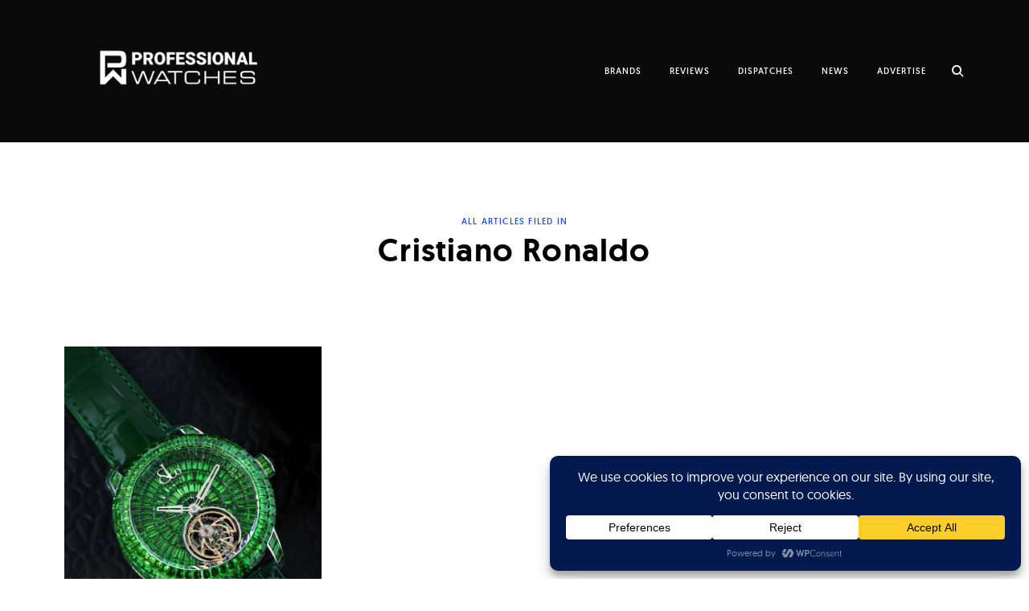

--- FILE ---
content_type: text/html; charset=UTF-8
request_url: https://professionalwatches.com/wp-admin/admin-ajax.php
body_size: -71
content:
{"content_id":7213,"counted":true,"reason":"","type":"term","subtype":"post_tag","storage":{"name":["pvc_visits_term[0]"],"value":["1765989081b7213"],"expiry":[1765989081]}}

--- FILE ---
content_type: text/html; charset=utf-8
request_url: https://www.google.com/recaptcha/api2/aframe
body_size: 268
content:
<!DOCTYPE HTML><html><head><meta http-equiv="content-type" content="text/html; charset=UTF-8"></head><body><script nonce="F27lZ4iqekmTC1xiHToZBA">/** Anti-fraud and anti-abuse applications only. See google.com/recaptcha */ try{var clients={'sodar':'https://pagead2.googlesyndication.com/pagead/sodar?'};window.addEventListener("message",function(a){try{if(a.source===window.parent){var b=JSON.parse(a.data);var c=clients[b['id']];if(c){var d=document.createElement('img');d.src=c+b['params']+'&rc='+(localStorage.getItem("rc::a")?sessionStorage.getItem("rc::b"):"");window.document.body.appendChild(d);sessionStorage.setItem("rc::e",parseInt(sessionStorage.getItem("rc::e")||0)+1);localStorage.setItem("rc::h",'1765989082759');}}}catch(b){}});window.parent.postMessage("_grecaptcha_ready", "*");}catch(b){}</script></body></html>

--- FILE ---
content_type: text/css
request_url: https://professionalwatches.com/wp-content/themes/ippo/assets/css/main.css?ver=1332695356
body_size: 147
content:

.visible-xs {
	display: none !important;
}

.search article {
	opacity: 1 !important;
}

ul#primary-menu {
	margin: 0;
}


.single-post article .entry-content img.size-full {
	width: 740px;
}


@media (max-width: 1024px) {
	.hidden-xs {
		display: none !important;
	}

	.visible-xs {
		display: block !important;
	}

	.site-branding {
		margin: 0 auto;
		max-width: 200px !important;
	}

	nav.visible-xs button.menu-toggle {
		left: 20px;
	}

	.site-header .nav-menu > li > a, #big-search-trigger, .standard-menu .main-navigation ul ul a, .menu-toggle:before {
		color: #000 !important;
	}

	#big-search-trigger i {
		color: #fff;
	}

	.toggled .menu-toggle span:before, .toggled .menu-toggle span:after {
		background: #000 !important;
	}

	.menu-toggle span, .menu-toggle span:before, .menu-toggle span:after {
		background-color: #fff !important;
	}

	nav.toggled .menu-toggle span, .menu-toggle span:before, .menu-toggle span:after {
		background-color: #000;
	}
}